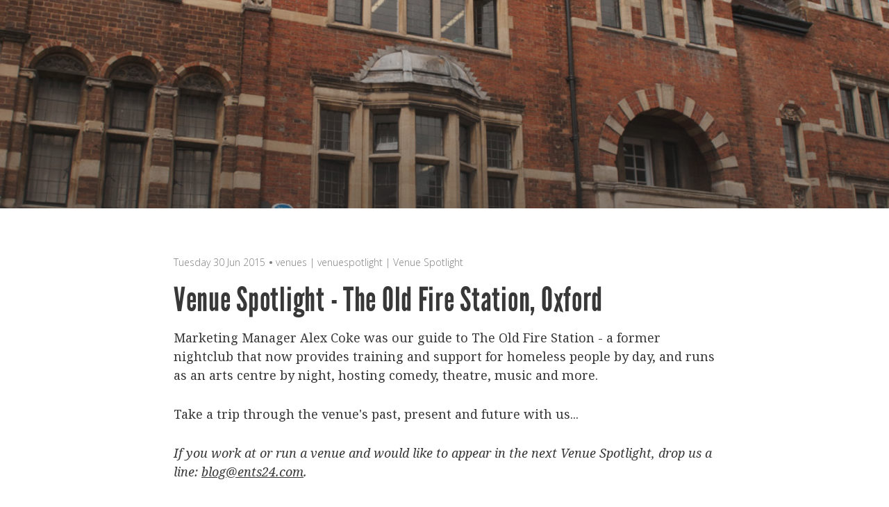

--- FILE ---
content_type: text/html; charset=utf-8
request_url: https://blog.ents24.com/venue-spotlight-the-old-firestation-oxford/
body_size: 6387
content:
<!DOCTYPE html>
<html>
<head>

<meta http-equiv="Content-Type" content="text/html" charset="UTF-8" />
<meta http-equiv="X-UA-Compatible" content="IE=edge,chrome=1" />

<title>Venue Spotlight - The Old Fire Station, Oxford</title>
<link rel="shortcut icon" href="https://blog.ents24.com/content/images/size/w256h256/2019/07/FacebookProfilePicture.png">

<meta name="twitter:site" content="@ents24">

<meta name="twitter:creator" content="">

<meta name="google-site-verification" content="">

<meta property="fb:app_id" content="114633418559428">

<link href='//fonts.googleapis.com/css?family=Noto+Serif:400,700,400italic,700italic|Open+Sans:300,700&amp;subset=latin,latin-ext' rel='stylesheet' type='text/css'>
<link rel="stylesheet" type="text/css" href="https://blog.ents24.com/assets/css/style.css?v=b1bd9d8839" />
<link rel="stylesheet" type="text/css" href="https://blog.ents24.com/assets/css/font-awesome.min.css?v=b1bd9d8839" />
<link rel="stylesheet" type="text/css" href="https://blog.ents24.com/assets/css/league-gothic.css?v=b1bd9d8839" />
<link rel="stylesheet" type="text/css" href="https://blog.ents24.com/assets/css/highlight_railscasts.css?v=b1bd9d8839" />

<meta name="HandheldFriendly" content="True" />
<meta name="MobileOptimized" content="320" />
<meta name="viewport" content="width=device-width, initial-scale=1.0, user-scalable=no" />     
<meta name="description" content="Our spotlight on the UK&#x27;s finest venues continues with The Old Fire Station - putting on comedy, music, theatre and more whilst aiding homeless charity Shelter.">
    <link rel="icon" href="https://blog.ents24.com/content/images/size/w256h256/2019/07/FacebookProfilePicture.png" type="image/png">
    <link rel="canonical" href="https://blog.ents24.com/venue-spotlight-the-old-firestation-oxford/">
    <meta name="referrer" content="no-referrer-when-downgrade">
    
    <meta property="og:site_name" content="Ents24 Blog">
    <meta property="og:type" content="article">
    <meta property="og:title" content="Venue Spotlight - The Old Fire Station, Oxford">
    <meta property="og:description" content="Our spotlight on the UK&#x27;s finest venues continues with The Old Fire Station - putting on comedy, music, theatre and more whilst aiding homeless charity Shelter.">
    <meta property="og:url" content="https://blog.ents24.com/venue-spotlight-the-old-firestation-oxford/">
    <meta property="og:image" content="https://blog.ents24.com/content/images/2015/06/DSC_6676-6.jpg">
    <meta property="article:published_time" content="2015-06-30T06:54:13.000Z">
    <meta property="article:modified_time" content="2016-07-21T13:08:22.000Z">
    <meta property="article:tag" content="venues">
    <meta property="article:tag" content="venuespotlight">
    <meta property="article:tag" content="Venue Spotlight">
    
    <meta name="twitter:card" content="summary_large_image">
    <meta name="twitter:title" content="Venue Spotlight - The Old Fire Station, Oxford">
    <meta name="twitter:description" content="Our spotlight on the UK&#x27;s finest venues continues with The Old Fire Station - putting on comedy, music, theatre and more whilst aiding homeless charity Shelter.">
    <meta name="twitter:url" content="https://blog.ents24.com/venue-spotlight-the-old-firestation-oxford/">
    <meta name="twitter:image" content="https://blog.ents24.com/content/images/2015/06/DSC_6676-6.jpg">
    <meta name="twitter:label1" content="Written by">
    <meta name="twitter:data1" content="Adam">
    <meta name="twitter:label2" content="Filed under">
    <meta name="twitter:data2" content="venues, venuespotlight, Venue Spotlight">
    <meta property="og:image:width" content="968">
    <meta property="og:image:height" content="1452">
    
    <script type="application/ld+json">
{
    "@context": "https://schema.org",
    "@type": "Article",
    "publisher": {
        "@type": "Organization",
        "name": "Ents24 Blog",
        "url": "https://blog.ents24.com/",
        "logo": {
            "@type": "ImageObject",
            "url": "https://blog.ents24.com/content/images/2019/07/FacebookProfilePicture-1.png",
            "width": 60,
            "height": 60
        }
    },
    "author": {
        "@type": "Person",
        "name": "Adam",
        "image": {
            "@type": "ImageObject",
            "url": "https://blog.ents24.com/content/images/2019/07/FacebookProfilePicture-2.png",
            "width": 360,
            "height": 360
        },
        "url": "https://blog.ents24.com/author/adam/",
        "sameAs": [
            "http://ents24.com"
        ]
    },
    "headline": "Venue Spotlight - The Old Fire Station, Oxford",
    "url": "https://blog.ents24.com/venue-spotlight-the-old-firestation-oxford/",
    "datePublished": "2015-06-30T06:54:13.000Z",
    "dateModified": "2016-07-21T13:08:22.000Z",
    "image": {
        "@type": "ImageObject",
        "url": "https://blog.ents24.com/content/images/2015/06/DSC_6676-6.jpg",
        "width": 968,
        "height": 1452
    },
    "keywords": "venues, venuespotlight, Venue Spotlight",
    "description": "Marketing Manager Alex Coke was our guide to The Old Fire Station - a former\nnightclub that now provides training and support for homeless people by day, and\nruns as an arts centre by night, hosting comedy, theatre, music and more.\n\nTake a trip through the venue&#x27;s past, present and future with us...\n\nIf you work at or run a venue and would like to appear in the next Venue\nSpotlight, drop us a line: blog@ents24.com.\n\nHere are full listings for The Old Fire Station, Oxford\n[https://www.ents24.com/",
    "mainEntityOfPage": "https://blog.ents24.com/venue-spotlight-the-old-firestation-oxford/"
}
    </script>

    <meta name="generator" content="Ghost 6.13">
    <link rel="alternate" type="application/rss+xml" title="Ents24 Blog" href="https://blog.ents24.com/rss/">
    <script defer src="https://cdn.jsdelivr.net/ghost/portal@~2.56/umd/portal.min.js" data-i18n="true" data-ghost="https://blog.ents24.com/" data-key="30a63ee44eaecb18c6e5843c69" data-api="https://ents24.ghost.io/ghost/api/content/" data-locale="en" crossorigin="anonymous"></script><style id="gh-members-styles">.gh-post-upgrade-cta-content,
.gh-post-upgrade-cta {
    display: flex;
    flex-direction: column;
    align-items: center;
    font-family: -apple-system, BlinkMacSystemFont, 'Segoe UI', Roboto, Oxygen, Ubuntu, Cantarell, 'Open Sans', 'Helvetica Neue', sans-serif;
    text-align: center;
    width: 100%;
    color: #ffffff;
    font-size: 16px;
}

.gh-post-upgrade-cta-content {
    border-radius: 8px;
    padding: 40px 4vw;
}

.gh-post-upgrade-cta h2 {
    color: #ffffff;
    font-size: 28px;
    letter-spacing: -0.2px;
    margin: 0;
    padding: 0;
}

.gh-post-upgrade-cta p {
    margin: 20px 0 0;
    padding: 0;
}

.gh-post-upgrade-cta small {
    font-size: 16px;
    letter-spacing: -0.2px;
}

.gh-post-upgrade-cta a {
    color: #ffffff;
    cursor: pointer;
    font-weight: 500;
    box-shadow: none;
    text-decoration: underline;
}

.gh-post-upgrade-cta a:hover {
    color: #ffffff;
    opacity: 0.8;
    box-shadow: none;
    text-decoration: underline;
}

.gh-post-upgrade-cta a.gh-btn {
    display: block;
    background: #ffffff;
    text-decoration: none;
    margin: 28px 0 0;
    padding: 8px 18px;
    border-radius: 4px;
    font-size: 16px;
    font-weight: 600;
}

.gh-post-upgrade-cta a.gh-btn:hover {
    opacity: 0.92;
}</style>
    <script defer src="https://cdn.jsdelivr.net/ghost/sodo-search@~1.8/umd/sodo-search.min.js" data-key="30a63ee44eaecb18c6e5843c69" data-styles="https://cdn.jsdelivr.net/ghost/sodo-search@~1.8/umd/main.css" data-sodo-search="https://ents24.ghost.io/" data-locale="en" crossorigin="anonymous"></script>
    
    <link href="https://blog.ents24.com/webmentions/receive/" rel="webmention">
    <script defer src="/public/cards.min.js?v=b1bd9d8839"></script>
    <link rel="stylesheet" type="text/css" href="/public/cards.min.css?v=b1bd9d8839">
    <script defer src="/public/member-attribution.min.js?v=b1bd9d8839"></script><style>:root {--ghost-accent-color: #15171A;}</style>

<script>
    (function(i,s,o,g,r,a,m){i['GoogleAnalyticsObject']=r;i[r]=i[r]||function(){
    (i[r].q=i[r].q||[]).push(arguments)},i[r].l=1*new Date();a=s.createElement(o),
    m=s.getElementsByTagName(o)[0];a.async=1;a.src=g;m.parentNode.insertBefore(a,m)
    })(window,document,'script','//www.google-analytics.com/analytics.js','ga');

    ga('create', 'UA-263375-1'); // Paste your Google Analytics ID here.
    ga('send', 'pageview');
</script>
</head>

<body class="post-template tag-venues tag-venuespotlight tag-venue-spotlight">

<header id="site-head" style="background-image: url(/content/images/2015/06/DSC_6676-6.jpg)" class="site-head post-2">
	<div class="vertical">
		<div role='banner' class="header_typesome">
			
			<h1 class="blogtitle_typesome">
			<a title="" href=''>
			
			</a>
			</h1>
		</div>
		
	</div>
	
</header>

<main class="main_typesome" role="main">
<hr class="pause remove" />

	<article class="article_typesome">
	
		<header class="postheader_typesome">
			<ul>
				<li><time class="date_typesome">Tuesday 30 Jun 2015</time></li>
				<li class="posttags_typesome"><a href="/tag/venues/">venues</a> | <a href="/tag/venuespotlight/">venuespotlight</a> | <a href="/tag/venue-spotlight/">Venue Spotlight</a></li>

			</ul>
		
			<h1 class="posttitle_typesome">Venue Spotlight - The Old Fire Station, Oxford</h1>
	
		</header>
	
		<div class="postcontent_typesome">
			<!--kg-card-begin: markdown--><p>Marketing Manager Alex Coke was our guide to The Old Fire Station - a former nightclub that now provides training and support for homeless people by day, and runs as an arts centre by night, hosting comedy, theatre, music and more.</p>
<p>Take a trip through the venue's past, present and future with us...</p>
<p><em>If you work at or run a venue and would like to appear in the next Venue Spotlight, drop us a line: <a href="mailto:blog@ents24.com">blog@ents24.com</a>.</em></p>
<p><a href="https://www.ents24.com/oxford-events/old-fire-station?ref=blog.ents24.com"><em><strong>Here are full listings for The Old Fire Station, Oxford</strong></em></a></p>
<p><img src="https://blog.ents24.com/content/images/2015/06/IMG_2195-for-web-2.JPG" alt="" loading="lazy"></p>
<hr>
<p><strong>Vital Stats</strong></p>
<ul>
<li>The Old Fire Station, 40 George Street, Oxford OX1 2AQ</li>
<li>Capacity: 124</li>
<li>On average, eight events per month take place here</li>
</ul>
<p><em>When was the venue first established?</em></p>
<p>The Old Fire Station has been used as a community venue since the 1970s, and has been a nightclub, costume storage space and art gallery – among many other things! In 2010, it was renovated and re-opened in its current incarnation: as an arts centre and Crisis Skylight Oxford.</p>
<p><em>Has the venue gone through any major changes since it opened?</em></p>
<p>And how! Many people in Oxford still remember the old OFS, and some aren’t aware that we’re not a nightclub any more.<br>
The biggest change is that the building is now shared between two charities: Arts at the Old Fire Station (that’s us) and Crisis, the national charity for single homeless people. By day, it’s Crisis Skylight Oxford – a place where people who are homeless or vulnerably housed can come to gain qualifications, and get help finding homes or jobs. By night, we take it over and run it as an arts centre.</p>
<p><img src="https://blog.ents24.com/content/images/2015/06/IMG_2567.jpg" alt="" loading="lazy"></p>
<p><em>How many live events, gigs or clubnights a week do you host?</em></p>
<p>About two. This can be anything from theatre and dance to comedy, musig gigs or family shows. We always have an exhibition running in our gallery, as well.</p>
<p><img src="https://blog.ents24.com/content/images/2015/06/IMG_5905-2-3.jpg" alt="" loading="lazy"></p>
<p><em>Which artist that's performed at your venue has gone on to be the best known?</em></p>
<p>The two most famous in the last 12 months have been comedians <a href="https://www.ents24.com/uk/tour-dates/sara-pascoe?ref=blog.ents24.com">Sara Pascoe</a> and <a href="https://www.ents24.com/uk/tour-dates/alan-davies?ref=blog.ents24.com">Alan Davies</a>, but we’ve also had some really well-known theatre companies like <a href="https://www.ents24.com/uk/tour-dates/cardboard-citizens-theatre-company?ref=blog.ents24.com">Cardboard Citizens</a> and <a href="https://www.ents24.com/uk/tour-dates/complicite-1?ref=blog.ents24.com">Complicité</a>.</p>
<p><em>Which artist that's performed at your venue deserved/deserves to be better known than they are?</em></p>
<p>We’re big fans of local theatre company UnderConstruction and their director Lizzy McBain. They run our theatre scratch nights, and Lizzy is directing our upcoming show Before The Tempest, which is a collaboration with ourselves and Crisis. You can find out more about it at <a href="http://www.hiddenspire.co.uk/?ref=blog.ents24.com">www.hiddenspire.co.uk</a></p>
<p><em>What's your best drinks/food deal?</em></p>
<p>The café is run by Crisis – their clients train on the job in catering and food hygiene. The food is healthy, locally sourced and great value for money: we think that’s a pretty good deal!</p>
<p><em>Do you host events other than gigs or club nights?</em></p>
<p>Local and national musicians, theatre companies and dance artists perform in our spaces. It’s available for hire, and we also bring in shows which we particularly like, so we have a very varied programme.</p>
<p><em>If you could change one thing about the live music/entertainment industry, what would it be?</em></p>
<p>Venues and artists are under a lot of pressure at the moment to make art which is both good AND commercial, with more social impact – and, increasingly, with less money. We held a day of debate in April 2015 with other theatre-makers and Arts Council England, and got some great ideas and inspiration from it, but it’s a tough world out there if you don’t have funding.</p>
<p><img src="https://blog.ents24.com/content/images/2015/06/DSC_6676-1.jpg" alt="" loading="lazy"></p>
<p><em>Has your venue ever been threatened with closure? If so, what could have been done to prevent it/support you?</em></p>
<p>Fortunately not. Oxford has a great arts scene – fingers crossed we all continue!</p>
<p><em>What's been your proudest moment working at your venue?</em></p>
<p>When <a href="https://www.ents24.com/uk/tour-dates/cardboard-citizens-theatre-company?ref=blog.ents24.com">Cardboard Citizens</a> brought their new show Benefit here in May 2015, we had a completely full audience – and half of the people who came to see it were homeless and vulnerable people from Crisis and local hostels, who had been given free tickets. It was amazing to feel that kind of energy in the theatre. The company make work with actors who have experience of homelessness, so we were incredibly proud to have them in our venue.</p>
<p><em>What's the best event you've put on in the last month?</em></p>
<p>We were the central hub for Oxford Fringe, which ran 22 May – 7 June. It was a mad two weeks of comedy, theatre, family shows and more from new and established performers. It was amazing to have the building full of people every day, with students companies rubbing shoulders with award-winning groups, and patrons often seeing three shows in one day.</p>
<p><em>Any infamous stories related to your venue that you can tell us?</em></p>
<p>I’m afraid not! I’ve only been part of the team for a few months, so I am yet to learn all the secrets of this place…</p>
<p>Find out more/contact the Old Fire Station via these links. Don't forget you can also track the venue via the first link, to be notified when new events are added!</p>
<p><a href="https://www.ents24.com/oxford-events/old-fire-station?ref=blog.ents24.com">Full event listings for the venue are here</a></p>
<p>Website: <a href="http://www.oldfirestation.org/?ref=blog.ents24.com">www.oldfirestation.org.uk</a><br>
Twitter: <a href="http://www.twitter.com/ArtsatOFS?ref=blog.ents24.com">@ArtsatOFS</a><br>
Facebook: <a href="https://www.facebook.com/artsattheoldfirestation">https://www.facebook.com/artsattheoldfirestation</a></p>
<!--kg-card-end: markdown-->
		</div>
	
		<div class="back_typesome">
			<p class="go-back"><a class="fa fa-long-arrow-left" href=""><span>Back</span></a></p>
			<p class="nav"><a class="fa fa-long-arrow-up" href=""><span>Back to top</span></a></p>
		</div>

		
	<footer class="postfooter_typesome">

		<div class="authorimage_typesome" style="background-image: url(https://blog.ents24.com/content/images/2019/07/FacebookProfilePicture-2.png)"></div>
		<div class="author_typesome">
			<ul>
				<li><h4 class="authorname_typesome"><a href="/author/adam">Adam</a></h4></li>
				<li><h5 class="authordata_typesome">Bristol</h5></li>
				<li><h5 class="authordata_typesome"><a href="http://ents24.com">http://ents24.com</a></h5></li>
			</ul>
				<p class="authorbio_typesome"></p>
		</div>
		
		<section class="sharepost_typesome">
			<h4>Share this:</h4>
			<a class="fa fa-twitter-square" target="_blank" href="http://twitter.com/share?text=&url=https://blog.ents24.com/author/adam/"><span class="hidden_typesome">Twitter</span></a>
			<a class="fa fa-facebook-square" target="_blank" href="http://www.facebook.com/sharer.php?u=https://blog.ents24.com/author/adam/"><span class="hidden_typesome">Facebook</span></a>
			<a class="fa fa-google-plus-square" target="_blank" href="https://plus.google.com/share?url=https://blog.ents24.com/author/adam/"><span class="hidden_typesome">Google+</span></a>
		</section>

	</footer>
	
	</article>
	
</main>

<footer class="footer_typesome">
	<div class="main_typesome">
	<ul>
		<li><span class="tooltip">Subscribe!</span><a class="fa fa-rss" target="_blank" href="/rss/"></a></li>
		<li><span class="tooltip">Twitter</span><a class="fa fa-twitter" href="https://www.twitter.com/ents24"></a></li>
		<li><span class="tooltip">Facebook</span><a class="fa fa-facebook" href="https://www.facebook.com/ents24"></a></li>
		<li><span class="tooltip">Google</span><a class="fa fa-google-plus" href="https://plus.google.com/+ents24"></a></li>	
	</ul>
		<hr />
		<p>All content copyright <a href="https://www.ents24.com"></a> &copy; 2026&bull; All rights reserved.</p>
		<p>Theme based on Typesome by <a href="http://golem.io">golem.io</a> &bull; Published with <a class="icon-ghost" href="http://tryghost.org" target="_blank">Ghost</a></p>
	</div>
</footer>
	
<!-- You can safely delete this line if your theme does not require jQuery -->
<script type="text/javascript" src="https://code.jquery.com/jquery-1.11.3.min.js"></script>
<script type="text/javascript">
    (function(h,o,t,j,a,r){
        h.hj=h.hj||function(){(h.hj.q=h.hj.q||[]).push(arguments)};
        h._hjSettings={hjid:348699,hjsv:5};
        a=o.getElementsByTagName('head')[0];
        r=o.createElement('script');r.async=1;
        r.src=t+h._hjSettings.hjid+j+h._hjSettings.hjsv;
        a.appendChild(r);
    })(window,document,'//static.hotjar.com/c/hotjar-','.js?sv=');
    $.ajax({
        url: '//fluidsurveys-com.fs.cm/media/static/survey-prompts.js',
        dataType: 'script',
        cache: true, // otherwise will get fresh copy every page load
        success: function() {
            var FSPROMPT = new SurveyPrompt({
                id: 13273,
                href: 'https://fluidsurveys.com/s/Ents24_Desktop/prompt/13273/',
                "$": jQuery,
                cookie: 'FSPrompt-13273'
            }).setup();
            jQuery.noConflict(true);
        }
    });
</script>

<script type="text/javascript" src="https://blog.ents24.com/assets/js/jquery.fitvids.js?v=b1bd9d8839"></script>
<script type="text/javascript" src="https://blog.ents24.com/assets/js/highlight.pack.js?v=b1bd9d8839"></script>
<script type="text/javascript" src="//apis.google.com/js/plusone.js"></script>
<script type="text/javascript" src="https://blog.ents24.com/assets/js/index.js?v=b1bd9d8839"></script>

</body>
</html>

--- FILE ---
content_type: text/css; charset=UTF-8
request_url: https://blog.ents24.com/assets/css/style.css?v=b1bd9d8839
body_size: 4987
content:
/* ==========================================================================
   								Table of Contents
========================================================================== */

/*

    0.  Includes
    1.  Basics
    2.  Utilities
    3.  General
    4.  Articles
    5.  Third Party Elements
    6.  Pagination
    7.  Footer
    8.  Single Post - post.hbs
    9.  Third Party Elements -> post.hbs
   10.  Comments - Disqus
   11.  Author Page    
   12.  Media Queries (Tablet)
   13.  Media Queries (Phone)

 */
 
 /* ==========================================================================
   					            0. Includes 
   ========================================================================== */

@import url(normalize.css);

 /* ==========================================================================
   					1. Basics - Setting up some base styles
   ========================================================================== */

html {
	height: 100%;
    max-height: 100%;
    font-size: 62.5%;
	}

body {
	height: 100%;
    max-height: 100%;
    font-family: 'Noto Serif', serif;
    font-size: 2.0rem;
    line-height: 1.6em;
    color: #383838;
	background: #fff;
	}
	
h1, h2, h3, h4, h5, h6 {
	font-family: 'League Gothic', sans-serif;
	font-weight: 400;
	text-rendering: optimizelegibility;
	line-height: 1;
	letter-spacing: 0.015em;
	}	
	
::-moz-selection {
    color: #222;
    background: #D6EDFF;
    text-shadow: none;
	}

::selection {
    color: #222;
    background: #D6EDFF;
    text-shadow: none;
	}

h1 { font-size: 4.8rem; }

h2 { font-size: 3.8rem; }

h3 { font-size: 3.2rem; }

h4 { font-size: 2.8rem; }

h5 { font-size: 2.2rem; }

h6 { font-size: 1.8rem; }

a {
    color: #383838;
    transition: all ease 0.3s;
	}
	
a:visited { outline: none; }

a:hover {
    color: #5BA4E5;
	}	
		
a:active { outline: none; }	
	
a:focus { outline: none; }

h1 a, h2 a, h3 a,
h4 a, h5 a, h6 a {
    color: #383838;
	}

p, ul, ol, dl {
    margin: 1.6em 0;
	}

ol ol, ul ul,
ul ol, ol ul {
    margin: 0.4em 0;
	}

dl dt {
    float: left;
    width: 180px;
    overflow: hidden;
    clear: left;
    text-align: right;
    text-overflow: ellipsis;
    white-space: nowrap;
    font-weight: bold;
    margin-bottom: 1em
	}

dl dd {
    margin-left: 200px;
    margin-bottom: 1em
	}

hr {
    display: block;
    height: 1px;
    border: 0;
    border-top: 1px solid #efefef;
    margin: 3.2em 0;
    padding: 0;
	}

img {
    border: 0;
}	

.postcontent_typesome img {
	display: block;
	max-width: 100%;
	height: auto;
	margin: 0 auto;
    padding: 0.6em 0;
	} 
	
blockquote {
    -moz-box-sizing: border-box;
    box-sizing: border-box;
    margin: 1.6em 0 1.6em -2.2em;
    padding: 0 0 0 1.6em;
    border-left: #4a4a4a 0.4em solid;
	}

blockquote p {
    margin: 0.8em 0;
    font-style: italic;
	}

blockquote small {
    display: inline-block;
    margin: 0.8em 0 0.8em 1.5em;
    font-size:0.9em;
    color: #ccc;
	}

blockquote small:before { content: '\2014 \00A0'; }

blockquote cite {
    font-weight:bold;
	}

blockquote cite a { font-weight: normal; }

mark {
    background-color: #ffc336;
	}

code, tt {
    padding: 1px 3px;
    font-family: Inconsolata, monospace, sans-serif;
    font-size: 0.85em;
    white-space: pre-wrap;
    border: 1px solid #E3EDF3;
    background: #F7FAFB;
    border-radius: 2px;
	}

pre {
    -moz-box-sizing: border-box;
    box-sizing: border-box;
    margin: 1.6em 0;
    border: 1px solid #E3EDF3;
    width: 100%;
    padding: 10px;
    font-family: Inconsolata, monospace, sans-serif;
    font-size: 0.9em;
    white-space: pre;
    overflow: auto;
    background: #F7FAFB;
    border-radius: 3px;
	}

pre code, tt {
    font-size: inherit;
    white-space: -moz-pre-wrap;
    white-space: pre-wrap;
    background: transparent;
    border: none;
    padding: 0;
	}

kbd {
    display: inline-block;
    margin-bottom: 0.4em;
    padding: 1px 8px;
    border: #ccc 1px solid;
    color: #666;
    text-shadow: #fff 0 1px 0;
    font-size: 0.9em;
    font-weight: bold;
    background: #f4f4f4;
    border-radius: 4px;
    box-shadow: 
        0 1px 0 rgba(0, 0, 0, 0.2), 
        0 1px 0 0 #fff inset;
	}

table {
    -moz-box-sizing: border-box;
    box-sizing: border-box;
    margin: 1.6em 0;
    width:100%;
    max-width: 100%;
    background-color: transparent;
	}

table th,
table td {
    padding: 8px;
    line-height: 20px;
    text-align: left;
    vertical-align: top;
    border-top: 1px solid #efefef;
	}

table th { color: #000; }

table caption + thead tr:first-child th,
table caption + thead tr:first-child td,
table colgroup + thead tr:first-child th,
table colgroup + thead tr:first-child td,
table thead:first-child tr:first-child th,
table thead:first-child tr:first-child td {
    border-top: 0;
	}

table tbody + tbody { border-top: 2px solid #efefef; }

table table table { background-color: #fff; }

table tbody > tr:nth-child(odd) > td,
table tbody > tr:nth-child(odd) > th {
    background-color: #f6f6f6;
	}

table.plain tbody > tr:nth-child(odd) > td,
table.plain tbody > tr:nth-child(odd) > th {
   background: transparent;
	}

iframe, .fluid-width-video-wrapper {
    display: block;
    margin: 1.6em 0;
	}

/* When a video is inside the fitvids wrapper, drop the
margin on the iframe, cause it breaks stuff. */
.fluid-width-video-wrapper iframe, .fb_iframe_widget iframe {
    margin: 0;
	}


/* ==========================================================================
   								2. Utilities
   ========================================================================== */

.hidden_typesome {
	text-indent: -99999px;
    visibility: hidden;
    display: none;
	}
		
.vertical {
    display: table-cell;
    vertical-align: middle;
	}

/* =========================================================================
   					3. General - The main styles for the the theme 
   ========================================================================== */
  
.site-head {height: 500px;}
#site-head {height: 300px;}

.site-head, #site-head {
	position: relative;
	display: table; 
	width: 100%;
	margin-bottom: 6rem;
	text-align: center;
	color: #fff;
	background: #2B2B2B no-repeat center center;
	background-size: cover;
	}

.site-head:before, #site-head:before {
	content: "";
	display: block; 
	position: absolute;
	width: 100%;
	height: 100%;
	background-image: -o-linear-gradient(-90deg, rgba(43,43,43,0.20) 0%, rgba(43,43,43,0.50) 100%) ;
	background-image: -moz-linear-gradient(-90deg, rgba(43,43,43,0.20) 0%, rgba(43,43,43,0.50) 100%);
	background-image: -webkit-linear-gradient(-90deg, rgba(43,43,43,0.20) 0%, rgba(43,43,43,0.50) 100%);
	background-image: -ms-linear-gradient(-90deg, rgba(43,43,43,0.20) 0%, rgba(43,43,43,0.50) 100%);
	background-image: linear-gradient(-180deg, rgba(43,43,43,0.20) 0%, rgba(43,43,43,0.50) 100%);	
	} 

.header_typesome {
	position: relative;
	margin: 3rem auto;
	width: 80%;
	max-width: 700px;
    display: block;
	}

    /* Logo */

 .logo_typesome img {
	display: block;
	height: 90px;
    width: 90px;
	margin: 0 auto;
	border-radius: 5px;
	border: 3px solid #fff;
	-moz-box-shadow:    0px 2px 4px 0px rgba(0,0,0,0.5);
	-webkit-box-shadow: 0px 2px 4px 0px rgba(0,0,0,0.5);
	box-shadow:         0px 2px 4px 0px rgba(0,0,0,0.5);
	}	
	
.blogtitle_typesome {
	margin: 2rem 0 2rem;
	}

.blogtitle_typesome a,  #site-head .header_typesome .blogtitle_typesome a {
	font-family: 'League Gothic', sans-serif;
	font-weight: 400;
	font-size: 4.8rem;
	color: #fff; 
	text-shadow: 2px 2px 0px #000;
	text-decoration: none;
	}
 
.blogdescription_typesome {
	font-family: 'Noto Serif', serif;
	font-size: 1.6rem;
	color: #eee;
	line-height: 1.4;
	text-shadow: 1px 1px 2px #000;
	width: 70%;
	margin: 0 auto;
	text-rendering: optimizelegibility;
	}

.blogdescription_typesome a {
	color: #fff;
}
.blogdescription_typesome a:hover {
	color: #5ba4e5;
}
/* ==========================================================================
   								4. Articles
   ========================================================================== */

.main_typesome {
	width: 80%;
	max-width: 780px;
	margin: 0 auto;
	}
	 	
.article_typesome {
	margin-bottom: 6rem;
	}
	
.postheader_typesome ul {
	margin: 0;
	padding: 0;
	}

.author-thumb_typesome {
    width: 28px;
    height: 28px;
    border-radius: 10%;
    vertical-align: bottom;
    margin-right: 0.5rem;
}
	
.postheader_typesome ul li {
	padding: 0;
	margin: 0;
	display: inline-block;
	}
	
.date_typesome, .posttags_typesome, .posttags_typesome a, .name-thumb_typesome a {
	font-family: 'Open Sans', sans-serif;
	font-weight: 300;
	font-size: 1.4rem;
	color: #7F7F7F;
    text-decoration: none;
	}

.posttags_typesome a:hover, .name-thumb_typesome a:hover  {
    text-decoration: underline;
    color: #5BA4E5;
}
	
.posttags_typesome:before, .date_typesome:not(:first-child):before, .postheader_typesome ul li:nth-child(3):before {
	content:" • ";
	font-weight: 700;
  color: #7F7F7F;
  font-family: 'Open Sans', sans-serif;
  font-size: 1.4rem;
	}
	
	/* Post title */

.posttitle_typesome {
	padding: 1rem 0 1.2rem;
	margin: 0;
	line-height: 1.2em;
	}

.posttitle_typesome a {
	font-family: 'League Gothic', sans-serif;
	font-weight: 400;
	color: #383838;
	text-decoration: none;
	}

.posttitle_typesome a:hover {
	color: #5BA4E5;
	}

	/* Post content */
	
.postcontent_typesome {
	font-family: 'Noto Serif', serif;
	font-size: 1.8rem;
	color: #383838;
	line-height: 1.5;
	padding-bottom: 2rem;
	}
	
.postcontent_typesome p:first-child {
	margin: 0;
	padding: 0;
	}	


/* ==========================================================================
   								5. Third Party Elements
   ========================================================================== */
/* Ghost 2.0 Image & Gallery Styles */
.kg-width-wide .kg-image {
    max-width: 1040px;
}

.kg-width-full .kg-image {
    max-width: 100vw;
}

.kg-width-full {}

.kg-image-card,
.kg-gallery-card {
    margin: 0 0 1.5em;
}

.kg-image-card figcaption,
.kg-gallery-card figcaption {
    margin: -1.0em 0 1.5em;
}

.kg-gallery-container {
    display: flex;
    flex-direction: column;
    margin: 1.5em auto;
    max-width: 1040px;
    width: 100vw;
}
 .kg-gallery-row {
    display: flex;
    flex-direction: row;
    justify-content: center;
}
 .kg-gallery-image img {
    display: block;
    margin: 0;
    width: 100%;
    height: 100%;
}
 .kg-gallery-row:not(:first-of-type) {
    margin: 0.75em 0 0 0;
}
 .kg-gallery-image:not(:first-of-type) {
    margin: 0 0 0 0.75em;
}
.excerptfooter_typesome {
	width: 100%;
	border-bottom: 1px solid #ddd;
	position: relative;
	font-family: 'Open Sans', sans-serif;
	font-weight: 700;
	font-size: 1.6rem;
	color: #383838; 
	}

.read_typesome {
	padding-top: 1rem;
	padding-bottom: 1.4rem;
	}
	
.read_typesome span:before {
	content:" • ";
	}

.share_typesome {
	position: absolute;
	right: 0;
	top: 1rem;
	overflow: hidden;	
	}
	
.share_typesome h4 {
	font-family: 'Open Sans', sans-serif;
	font-size: 1.6rem;
	color: #7F7F7F;
	float: left;
	padding-top: 1rem;
	margin-top: 0;	
	}
	
.share_typesome a {
	font-size: 2rem;
	color: #ddd;
	text-decoration: none;
	margin-left: 0.3rem;
	padding-top: 0.8rem;
	}

.share_typesome a:hover {
	color: #383838;
	}

 /* ==========================================================================
   	        6. Pagination - Tools to let you flick between pages
   ========================================================================== */

.pagination {
	font-family: 'Open Sans', sans-serif;
	font-weight: 300;
	font-size: 1.4rem;		
	position: relative;
	padding-bottom: 10rem;
	margin: 0 auto;
	width: 100%;
	max-width: 780px;
	text-align: center;
	}
	
.pagination a { 
	color: #7F7F7F;
	text-decoration: none;
	 }

.newer-posts, .older-posts  {
	display: inline-block;
	border-radius: 4px;
	border: 2px solid #ddd;
	padding: 0.8rem 2.5rem;
	position: absolute;	
	max-width: 100%;
	transition: border-color ease-out 0.4s, color ease-out 0.4s;
	}
		
.older-posts:hover,
.newer-posts:hover {
    border-color: #7F7F7F;
	}

.older-posts { right: 0; }
.newer-posts { left: 0; }

.older-posts span { padding-left: 5px; }
.newer-posts span {	padding-right: 5px; }

.page-number {
	color: #7F7F7F;
	display: inline-block;
	margin: 1.4rem auto;		
	}
	
 /* ==========================================================================
   					7. Footer - The bottom of every page
   ========================================================================== */

.footer_typesome {
	background: #2B2B2B;
	width: 100%;
	}
	
.footer_typesome .main_typesome {
	padding: 6rem 0;
	}	
	
.footer_typesome ul {
	display: table;
	border-spacing: 20px 0;
	border-collapse: separate;
	margin: 0 auto;
	position: relative;
	padding: 0;
	}
	
.footer_typesome ul li {
	padding: 0;
	display: table-cell;
	vertical-align: middle;
	text-align: center;
	width: 32px;
	height: 32px;
	border-radius: 15%;
	background: #383838;
	-moz-box-shadow:    0px 0px 4px 0px rgba(0,0,0,0.20);
	-webkit-box-shadow: 0px 0px 4px 0px rgba(0,0,0,0.20);
	box-shadow:         0px 0px 4px 0px rgba(0,0,0,0.20);
	}
	
.footer_typesome ul:last-child {
	border-spacing: 0;
	}
	
.footer_typesome ul li a {
	line-height: 2.2em;
	color: #bbb;
	text-decoration: none;
	font-size: 1.6rem;
	width: 32px;
	height: 32px;
	}
	
.footer_typesome ul li:hover {
     -webkit-box-shadow: 0 1px 4px rgba(0,0,0,1);
   -moz-box-shadow: 0 1px 4px rgba(0,0,0,1);
        box-shadow: 0 1px 4px rgba(0,0,0,1);
   -webkit-transition:box-shadow 0.25s;
   -moz-transition:box-shadow 0.25s;
     -o-transition:box-shadow 0.25s;
        transition:box-shadow 0.25s;
		}
.footer_typesome ul li a:hover {
	color: #fff;
	}
		
    /* Tooltip */

.tooltip {
	border-spacing: 0;
	display: none;
    padding: 4px 8px 5px 8px;
    position: absolute;
	width: 5rem;
	margin-left: -18px;
    top: -50px;
    color: #fff;
	font-family: 'Open Sans', sans-serif;
	font-weight: 700;  
    font-size: 1rem;
    line-height: 1em;
    text-align: center;
    background: #202020;
    border-radius: 5px;
	}
	
	/* The little chiclet arrow under the tooltip, pointing down */

.tooltip:after {
    content: "";
    border-width: 5px 5px 0 5px;
    border-style: solid;
    border-color: #202020 transparent;
    display: block;
    position: absolute;
    bottom: -4px;
    left: 50%;
    margin-left:-5px;
    z-index: 220;
    width: 0;
	opacity: 0;
	}

/* On hover, show the tooltip! */

.footer_typesome ul li:hover .tooltip {
    display: inline-table;
    opacity: 1;
    top: -33px;
	}

.footer_typesome ul li:hover .tooltip:after {
    opacity: 1;
    }
	 
.footer_typesome hr {
	background: #383838;
	height: 1px;
	border-top: 1px #202020 solid;	
	width: 35%;
	margin: 2.4rem auto;
	}

.footer_typesome .main_typesome p {
	text-align: center;
	font-family: 'Open Sans', sans-serif;
	font-weight: 300;
	font-size: 1.4rem;
	color: #bbb;
	line-height: 1.4em;
	text-shadow: 0px 1px 0px #000;
	margin: 0;
	}

.footer_typesome .main_typesome p a {
	text-decoration: none;
	font-family: 'Open Sans', sans-serif;
	font-weight: 700;
	color: #bbb;
	}
	
.footer_typesome .main_typesome p a:hover {
	color: #fff;
	}

 /* ==========================================================================
   					8. Single Post - When you click on an individual post
   ========================================================================== */
	
    /* Article Header */

.post-2 {
    margin-bottom: 5rem;
    height: 300px;
}

.post-2:before {
	content: "";
	display: none;  
}

.post-2 .header_typesome .logo_typesome img {
    box-shadow: none;
}

.post-2 .header_typesome .blogtitle_typesome {
    margin: 3.5rem 0;

}

.main_typesome .pause {
    width: 100%;
    max-width: 780px;
    border: none;
    margin: 0 auto 4rem;
    border-top: 1px solid #ddd;
}

.remove {
    display: none !important;
}

.back_typesome {
	text-decoration: none;
	overflow: hidden;
	position: relative;
	}

.back_typesome p {
	margin: 0 0 1rem;
	}

.back_typesome a {
	color: #7F7F7F;
	font-size: 1.4rem;
	text-decoration: none;
	padding-bottom: 2px;
	border-bottom: 1px #7F7F7F dotted;
	}

.back_typesome a:hover {
	color: #383838;
	}

.go-back {
	float: left;
	}
	
.nav {
	float: right;
	}
	
.back_typesome span {
	margin-left: 0.5rem;
	font-family: 'Open Sans', sans-serif;
	font-weight: 300;
	}
	
/* Article Footer */	
.postfooter_typesome {
	width: 100%;
    max-width: 780px;
    margin: 1rem auto;
	max-width: 100%;
	border-top: 2px #f6f6f6 solid;
	display: -webkit-box;
    display: -moz-box;
    display: -ms-flexbox;
    display: -webkit-flex;
    display: flex;
	flex-direction: row;
    justify-content: flex-start;
	padding: 1.5rem 0 0;
	}
	
/* Author Image */
.authorimage_typesome {
    background-repeat: no-repeat;
    background-size: cover;
	border: 4px solid #f4f4f4;
	border-radius: 6px;
	display: block;
    height: 90px;
	width: 90px;
	margin: 0.4rem 2.5rem 0 0;	
	}

.author_typesome {
	flex: 3;
	width: 60%;
	font-family: 'Open Sans', sans-serif;
	font-weight: 700;
	line-height: 0;
	color: #383838;
	font-size: 1.4rem;
	border-right: 1px #f6f6f6 solid;
	}
	
.author_typesome ul {
	margin: 0;
	padding: 1.2rem 0 0;
	}
	
.author_typesome ul li {
	 display: inline-block;
	 margin: 0;
	 padding: 0.5rem 0;
	}
	
/* Author Name*/
.author_typesome ul li h4 {
	font-family: 'Open Sans', sans-serif;
	font-size: 1.4rem;
	margin: 0;
	padding: 0
	}	

.author_typesome ul li h4 a {
    text-decoration: none;
}
	
/* Author Address, Website */
.author_typesome ul li h5 {
	margin: 0;
	padding: 0;
	}

.authordata_typesome {
	font-size: 1.4rem;
	color: #7F7F7F;
	font-family: 'Noto Serif', serif;
	font-weight: 400; 
	font-style: italic;
	}
		
.authordata_typesome a {
	color: #7F7F7F;
	}
	
.authordata_typesome a:hover {
	color: #5BA4E5;
	}
		
.authordata_typesome:before {
	content: " • ";
	font-weight: 300;
	color: #7F7F7F;
	}	
	
/* Author Bio */
.authorbio_typesome {
	font-family: 'Noto Serif', serif;
	font-weight: 400; 
	font-size: 1.4rem;
	margin: 0;
	padding: 1.2rem 1rem 0 0;
	line-height: 1.4;
	color: #7F7F7F;
	}

 /* ==========================================================================
   					9. Third Party Elements -> post.hbs
   ========================================================================== */	

.postfooter_typesome .sharepost_typesome  {
	width: 20%;
	margin: 1.7rem auto;
	padding: 0; 
	text-align: center;
	}

.postfooter_typesome .sharepost_typesome h4 {
	font-family: 'Open Sans', sans-serif;
	font-weight: 700;
	font-size: 1.4rem;
	color: #383838;
	padding: 0;
	margin: 0 auto;
	text-align: center;
	}
	
.postfooter_typesome .sharepost_typesome a {
	font-size: 2.2rem;
	color: #ddd;
	text-decoration: none;
	margin: 1.5rem auto;
	padding-right: 0.5rem;
	text-align: center;
	}

.postfooter_typesome .sharepost_typesome a:last-child {
	margin: 0; 
	padding: 0;
	}

.postfooter_typesome .sharepost_typesome a:hover {
	color: #383838;
	}
	
 /* ==========================================================================
   					10. COMMENTS - Disqus
   ========================================================================== */

.fb_comments_typesome {
	margin: -30px -2px 20px 0;
	border: 1px solid #ccc;
}

.cmd_typesome {
	height: 6rem;
	max-width: 780px;
	width: 100%;
	text-align: center;
	font-family: 'Open Sans', sans-serif;
	font-weight: 700;
	color: #7F7F7F;
	font-size: 1.4rem;
	border-radius: 4px;
	border: 2px solid #ddd;	
	transition: border ease 0.3s;
	margin: 0 0 5rem;
	padding: 0;
	background: none;
	transition: background-color ease-in 0.3s, border-color ease-out 0.4s, color ease-out 0.4s;
	}		
	
.cmd_typesome:hover {
	border-color: #7F7F7F;
	color: #fff;
	background: #7F7F7F;
	}

 /* ==========================================================================
   					            11. Author Page
   ========================================================================== */

    /* Logo */

 .site-head .authorimage_typesome {
	display: block;
	height: 90px;
    width: 90px;
	margin: 0 auto;
	border-radius: 6px;
    background-size: cover;
	border: 3px solid #fff;
	-moz-box-shadow:    0px 2px 4px 0px rgba(0,0,0,0.5);
	-webkit-box-shadow: 0px 2px 4px 0px rgba(0,0,0,0.5);
	box-shadow:         0px 2px 4px 0px rgba(0,0,0,0.5);
	}

.site-head h5, .site-head h5 a {
    display: inline-block;
    color: #fff;
    text-shadow: 1px 1px 2px #000;
    text-decoration: none;
}

.site-head .authordata_typesome:before {
    display: none;
}

.site-head h5 {
    margin: 2.4rem 1rem;
}

.site-head h5 i {
    margin-right: 0.6rem;
}

.site-head h5 a:hover {
    text-decoration: underline;
    color: #fff;
}

.back_typesome .go-home {
    margin-bottom: 5rem;
}

	
/* ==========================================================================
  							12. Media Queries - Tablet
   ========================================================================== */
   
  @media only screen and (max-width: 900px) {
	   
	 blockquote {
        margin-left: 0;
    	}
		
	.site-head {
       	min-height: 280px;
		}
		
	.blogtitle_typesome a, #site-head .header_typesome .blogtitle_typesome a {
        font-size: 4rem;
        letter-spacing: -1px;
        line-height: 1.1;
    }

    .blogdescription_typesome {
        font-size: 1.7rem;
        line-height: 1.5em;
    }
	
	.posttitle_typesome {
		font-size: 3.5rem;
	}
		
	.postcontent_typesome {
		font-size: 1.8rem;
	}

    h1 {
        font-size: 3.5rem;
        text-indent: -2px;
    }

    h2 {
        font-size: 3rem;
    }

    h3 {
        font-size: 2.8rem;
    }

    h4 {
        font-size: 2.4rem;
    }
	
	.share_typesome a {
		padding-left: 1rem;
		}
	
	.author_typesome {
		max-width: 50%;
		}
		
    .postfooter_typesome .sharepost_typesome {
		width: 20%;
		   }
		   
	.postfooter_typesome .sharepost_typesome h4 {
		margin: 0 auto 10%;
		}
		   
	.postfooter_typesome .sharepost_typesome a {
		padding: 0 5% 0 0;
		margin: 0.5rem 0 0;
		}
  }
	
/* ==========================================================================
   					13. Media Queries - Phone
   ========================================================================== */
 
   @media all and (max-width: 600px) {
	   
	   .site-head, #site-head {
			max-height: 100%;
			margin-bottom: 3rem;
			width: 100%;
		}
		
		.main_typesome {
			width: 94%;
			}
	   
	   .blogtitle_typesome a, #site-head .header_typesome .blogtitle_typesome a {
           font-size: 3rem;
           letter-spacing: -1px;
           margin: 2rem auto;
    	}

    	.blogdescription_typesome {
			font-size: 1.5rem;
			line-height: 1.5em;
			width: 90%;
    	}
		.posttitle_typesome {
			font-size: 3.5rem;
		}
		
		.postcontent_typesome {
			font-size: 1.8rem;
		}

		h1, h2 {
			font-size: 3rem;
			letter-spacing: -1px;
			line-height: 1.1em;
		}

		h3 {
			font-size: 2.8rem;
		}
	
		h4 {
			font-size: 2.3rem;
		}
		
		.posttitle_typesome {
			font-size: 2.8rem;
		}
			
		.postcontent_typesome {
			font-size: 1.6rem;
		}
		
		.postheader_typesome ul {
			line-height: 1.8;
			}
       
       .author-thumb_typesome {
            vertical-align: middle;
           margin-bottom: 0.2rem;
        }
       
        .postheader_typesome ul .date_typesome, .postheader_typesome ul .posttags_typesome {
            display: block;
        }
		
		.date_typesome, .readtime_typesome, .posttags_typesome a, .name-thumb_typesome a  {
			font-size: 1.2rem;
			line-height: 1.2;
			padding: 0;
			margin: 0;
			}
		
		.excerptfooter_typesome {
			height: 10rem;
			margin: 0 auto;
			text-align: center;
			border-top: 1px solid #ddd;
			}
		
		.share_typesome {
			display: inline-block;
			width: 100%;
			top: 4rem;
			text-align: center;
			}	
		
		.share_typesome h4 {
			display: none;
			}
		
		.share_typesome a {
			margin: 0;
			padding: 2rem 1rem 0;
			font-size: 2.5rem;
			}
		
		.pagination {
			padding: 2rem 0 5rem;
			width: 100%;
			text-align: center;	
			}
		
		.newer-posts, .older-posts {
			position: static;
			}
			
		.page-number {
			display: block;}
		
		.postfooter_typesome {
			display: block;
			}
         
       .postfooter_typesome .sharepost_typesome a:last-child {
            margin: 0 0.8rem; 
            padding: 0;
            }
			
		.authorimage_typesome {
			display: none;
			}
		
		.author_typesome {
			display: block;
			border-right: none;
			margin: 0 auto;
			width: 100%;
			max-width: 600px;
			text-align: center;
			}
		
		.authorbio_typesome {
			padding: 1rem 0 0;
			margin: 0 auto;
			text-align: center;
			}
		
		.postfooter_typesome .sharepost_typesome {
			display: block;
			margin: 3rem auto;
			width: 100%;
			text-align: center;
			padding: 0;
			}
		.postfooter_typesome .sharepost_typesome h4 {
			padding: 0;
			margin: 0 0 1.5rem 0;
			}	
		
		.postfooter_typesome .sharepost_typesome a {
			padding: 0;
			margin: 0 0.8rem;
			font-size: 2.5rem;
			}
		
		.article_typesome {
			margin-bottom: 4rem;
			}
		}


--- FILE ---
content_type: text/css; charset=UTF-8
request_url: https://blog.ents24.com/assets/css/highlight_railscasts.css?v=b1bd9d8839
body_size: 500
content:
/*

Railscasts-like style (c) Visoft, Inc. (Damien White)

*/

.hljs {
  display: block;
  overflow-x: auto;
  padding: 0.5em;
  background: #232323;
  color: #e6e1dc;
  -webkit-text-size-adjust: none;
}

.hljs-comment,
.hljs-javadoc,
.hljs-shebang {
  color: #bc9458;
  font-style: italic;
}

.hljs-keyword,
.ruby .hljs-function .hljs-keyword,
.hljs-request,
.hljs-status,
.nginx .hljs-title,
.method,
.hljs-list .hljs-title {
  color: #c26230;
}

.hljs-string,
.hljs-number,
.hljs-regexp,
.hljs-tag .hljs-value,
.hljs-cdata,
.hljs-filter .hljs-argument,
.hljs-attr_selector,
.apache .hljs-cbracket,
.hljs-date,
.tex .hljs-command,
.asciidoc .hljs-link_label,
.markdown .hljs-link_label {
  color: #a5c261;
}

.hljs-subst {
  color: #519f50;
}

.hljs-tag,
.hljs-tag .hljs-keyword,
.hljs-tag .hljs-title,
.hljs-doctype,
.hljs-sub .hljs-identifier,
.hljs-pi,
.input_number {
  color: #e8bf6a;
}

.hljs-identifier {
  color: #d0d0ff;
}

.hljs-class .hljs-title,
.hljs-type,
.smalltalk .hljs-class,
.hljs-javadoctag,
.hljs-yardoctag,
.hljs-phpdoc,
.hljs-dartdoc {
  text-decoration: none;
}

.hljs-constant {
  color: #da4939;
}


.hljs-symbol,
.hljs-built_in,
.ruby .hljs-symbol .hljs-string,
.ruby .hljs-symbol .hljs-identifier,
.asciidoc .hljs-link_url,
.markdown .hljs-link_url,
.hljs-attribute {
  color: #6d9cbe;
}

.asciidoc .hljs-link_url,
.markdown .hljs-link_url {
  text-decoration: underline;
}



.hljs-params,
.hljs-variable,
.clojure .hljs-attribute {
  color: #d0d0ff;
}

.css .hljs-tag,
.hljs-rules .hljs-property,
.hljs-pseudo,
.tex .hljs-special {
  color: #cda869;
}

.css .hljs-class {
  color: #9b703f;
}

.hljs-rules .hljs-keyword {
  color: #c5af75;
}

.hljs-rules .hljs-value {
  color: #cf6a4c;
}

.css .hljs-id {
  color: #8b98ab;
}

.hljs-annotation,
.apache .hljs-sqbracket,
.nginx .hljs-built_in {
  color: #9b859d;
}

.hljs-preprocessor,
.hljs-preprocessor *,
.hljs-pragma {
  color: #8996a8 !important;
}

.hljs-hexcolor,
.css .hljs-value .hljs-number {
  color: #a5c261;
}

.hljs-title,
.hljs-decorator,
.css .hljs-function {
  color: #ffc66d;
}

.diff .hljs-header,
.hljs-chunk {
  background-color: #2f33ab;
  color: #e6e1dc;
  display: inline-block;
  width: 100%;
}

.diff .hljs-change {
  background-color: #4a410d;
  color: #f8f8f8;
  display: inline-block;
  width: 100%;
}

.hljs-addition {
  background-color: #144212;
  color: #e6e1dc;
  display: inline-block;
  width: 100%;
}

.hljs-deletion {
  background-color: #600;
  color: #e6e1dc;
  display: inline-block;
  width: 100%;
}

.coffeescript .javascript,
.javascript .xml,
.tex .hljs-formula,
.xml .javascript,
.xml .vbscript,
.xml .css,
.xml .hljs-cdata {
  opacity: 0.7;
}


--- FILE ---
content_type: application/javascript; charset=UTF-8
request_url: https://blog.ents24.com/assets/js/index.js?v=b1bd9d8839
body_size: 192
content:
/**
 * Main JS file for Casper behaviours
 */

/*globals jQuery, document */
(function ($) {
    "use strict";

    $(document).ready(function(){

        $(".postcontent_typesome").fitVids();

        function casperFullImg() {
            $("img").each( function() {
                var contentWidth = $(".postcontent_typesome").outerWidth(); // Width of the content
                var imageWidth = $(this)[0].naturalWidth; // Original image resolution

                if (imageWidth >= contentWidth) {
                    $(this).addClass('full-img');
                } else {
                    $(this).removeClass('full-img');
                }
            });
        };

        casperFullImg();
        $(window).smartresize(casperFullImg);

    });

}(jQuery));

(function($,sr){

  // debouncing function from John Hann
  // http://unscriptable.com/index.php/2009/03/20/debouncing-javascript-methods/
  var debounce = function (func, threshold, execAsap) {
      var timeout;

      return function debounced () {
          var obj = this, args = arguments;
          function delayed () {
              if (!execAsap)
                  func.apply(obj, args);
              timeout = null;
          };

          if (timeout)
              clearTimeout(timeout);
          else if (execAsap)
              func.apply(obj, args);

          timeout = setTimeout(delayed, threshold || 100);
      };
  }
  // smartresize 
  jQuery.fn[sr] = function(fn){  return fn ? this.bind('resize', debounce(fn)) : this.trigger(sr); };

})(jQuery,'smartresize');

hljs.initHighlightingOnLoad();